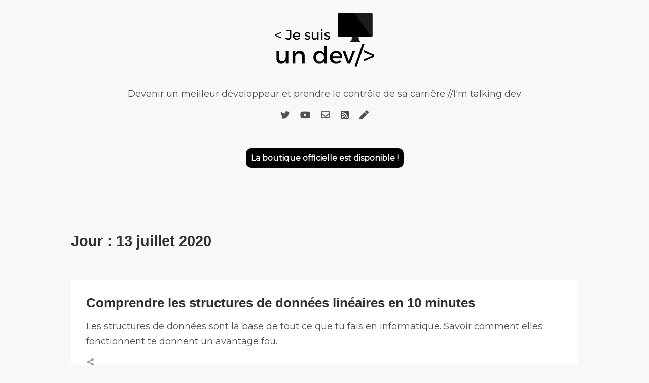

--- FILE ---
content_type: text/html; charset=UTF-8
request_url: https://www.jesuisundev.com/2020/07/13/
body_size: 6665
content:
<!doctype html>
<html lang="fr-FR">
<head>
	<meta charset="UTF-8">
	<meta http-equiv="X-UA-Compatible" content="IE=edge">
	<meta name="viewport" content="width=device-width, initial-scale=1, shrink-to-fit=no">

	<link rel="profile" href="https://gmpg.org/xfn/11">
	<link rel="pingback" href="">
	<link href="https://fonts.googleapis.com/css?family=Montserrat&display=swap" rel="stylesheet">

	<meta name='robots' content='noindex, follow'/>

	<!-- This site is optimized with the Yoast SEO plugin v21.8.1 - https://yoast.com/wordpress/plugins/seo/ -->
	<link media="all" href="https://www.jesuisundev.com/wp-content/cache/autoptimize/css/autoptimize_e42919783e8ae8eefa345238c0246fdc.css" rel="stylesheet"><title>13 juillet 2020 - Je suis un dev</title>
	<meta property="og:locale" content="fr_FR"/>
	<meta property="og:type" content="website"/>
	<meta property="og:title" content="13 juillet 2020 - Je suis un dev"/>
	<meta property="og:url" content="https://www.jesuisundev.com/2020/07/13/"/>
	<meta property="og:site_name" content="Je suis un dev"/>
	<meta name="twitter:card" content="summary_large_image"/>
	<script type="application/ld+json" class="yoast-schema-graph">{"@context":"https://schema.org","@graph":[{"@type":"CollectionPage","@id":null,"url":"https://www.jesuisundev.com/2020/07/13/","name":"13 juillet 2020 - Je suis un dev","isPartOf":{"@id":"https://www.jesuisundev.com/#website"},"primaryImageOfPage":{"@id":"https://www.jesuisundev.com/2020/07/13/#primaryimage"},"image":{"@id":"https://www.jesuisundev.com/2020/07/13/#primaryimage"},"thumbnailUrl":"https://www.jesuisundev.com/wp-content/uploads/https://i.imgur.com/iTa7JTd.jpg","breadcrumb":{"@id":"https://www.jesuisundev.com/2020/07/13/#breadcrumb"},"inLanguage":"fr-FR"},{"@type":"ImageObject","inLanguage":"fr-FR","@id":"https://www.jesuisundev.com/2020/07/13/#primaryimage","url":"https://www.jesuisundev.com/wp-content/uploads/https://i.imgur.com/iTa7JTd.jpg","contentUrl":"https://www.jesuisundev.com/wp-content/uploads/https://i.imgur.com/iTa7JTd.jpg","caption":"Comprendre les structures de données linéaires en 10 minutes"},{"@type":"BreadcrumbList","@id":"https://www.jesuisundev.com/2020/07/13/#breadcrumb","itemListElement":[{"@type":"ListItem","position":1,"name":"Home","item":"https://www.jesuisundev.com/"},{"@type":"ListItem","position":2,"name":"Archives for 13 juillet 2020"}]},{"@type":"WebSite","@id":"https://www.jesuisundev.com/#website","url":"https://www.jesuisundev.com/","name":"Je suis un dev","description":"Devenir un meilleur développeur et prendre le contrôle de sa carrière","publisher":{"@id":"https://www.jesuisundev.com/#organization"},"potentialAction":[{"@type":"SearchAction","target":{"@type":"EntryPoint","urlTemplate":"https://www.jesuisundev.com/?s={search_term_string}"},"query-input":"required name=search_term_string"}],"inLanguage":"fr-FR"},{"@type":"Organization","@id":"https://www.jesuisundev.com/#organization","name":"Je suis un dev","url":"https://www.jesuisundev.com/","logo":{"@type":"ImageObject","inLanguage":"fr-FR","@id":"https://www.jesuisundev.com/#/schema/logo/image/","url":"https://www.jesuisundev.com/wp-content/uploads/2020/03/cropped-cropped-cropped-jesuisundev_logo_black.png","contentUrl":"https://www.jesuisundev.com/wp-content/uploads/2020/03/cropped-cropped-cropped-jesuisundev_logo_black.png","width":200,"height":113,"caption":"Je suis un dev"},"image":{"@id":"https://www.jesuisundev.com/#/schema/logo/image/"}}]}</script>
	<!-- / Yoast SEO plugin. -->


<link rel='dns-prefetch' href='//cdnjs.cloudflare.com'/>
<link rel="alternate" type="application/rss+xml" title="Je suis un dev &raquo; Flux" href="https://www.jesuisundev.com/feed/"/>
<link rel="alternate" type="application/rss+xml" title="Je suis un dev &raquo; Flux des commentaires" href="https://www.jesuisundev.com/comments/feed/"/>
<script type="text/javascript">window._wpemojiSettings={"baseUrl":"https:\/\/s.w.org\/images\/core\/emoji\/14.0.0\/72x72\/","ext":".png","svgUrl":"https:\/\/s.w.org\/images\/core\/emoji\/14.0.0\/svg\/","svgExt":".svg","source":{"concatemoji":"https:\/\/www.jesuisundev.com\/wp-includes\/js\/wp-emoji-release.min.js?ver=6.2.7"}};!function(e,a,t){var n,r,o,i=a.createElement("canvas"),p=i.getContext&&i.getContext("2d");function s(e,t){p.clearRect(0,0,i.width,i.height),p.fillText(e,0,0);e=i.toDataURL();return p.clearRect(0,0,i.width,i.height),p.fillText(t,0,0),e===i.toDataURL()}function c(e){var t=a.createElement("script");t.src=e,t.defer=t.type="text/javascript",a.getElementsByTagName("head")[0].appendChild(t)}for(o=Array("flag","emoji"),t.supports={everything:!0,everythingExceptFlag:!0},r=0;r<o.length;r++)t.supports[o[r]]=function(e){if(p&&p.fillText)switch(p.textBaseline="top",p.font="600 32px Arial",e){case"flag":return s("\ud83c\udff3\ufe0f\u200d\u26a7\ufe0f","\ud83c\udff3\ufe0f\u200b\u26a7\ufe0f")?!1:!s("\ud83c\uddfa\ud83c\uddf3","\ud83c\uddfa\u200b\ud83c\uddf3")&&!s("\ud83c\udff4\udb40\udc67\udb40\udc62\udb40\udc65\udb40\udc6e\udb40\udc67\udb40\udc7f","\ud83c\udff4\u200b\udb40\udc67\u200b\udb40\udc62\u200b\udb40\udc65\u200b\udb40\udc6e\u200b\udb40\udc67\u200b\udb40\udc7f");case"emoji":return!s("\ud83e\udef1\ud83c\udffb\u200d\ud83e\udef2\ud83c\udfff","\ud83e\udef1\ud83c\udffb\u200b\ud83e\udef2\ud83c\udfff")}return!1}(o[r]),t.supports.everything=t.supports.everything&&t.supports[o[r]],"flag"!==o[r]&&(t.supports.everythingExceptFlag=t.supports.everythingExceptFlag&&t.supports[o[r]]);t.supports.everythingExceptFlag=t.supports.everythingExceptFlag&&!t.supports.flag,t.DOMReady=!1,t.readyCallback=function(){t.DOMReady=!0},t.supports.everything||(n=function(){t.readyCallback()},a.addEventListener?(a.addEventListener("DOMContentLoaded",n,!1),e.addEventListener("load",n,!1)):(e.attachEvent("onload",n),a.attachEvent("onreadystatechange",function(){"complete"===a.readyState&&t.readyCallback()})),(e=t.source||{}).concatemoji?c(e.concatemoji):e.wpemoji&&e.twemoji&&(c(e.twemoji),c(e.wpemoji)))}(window,document,window._wpemojiSettings);</script>

	













<script type='text/javascript' src='https://cdnjs.cloudflare.com/ajax/libs/jquery/1.12.4/jquery.min.js?ver=1.12.4' id='jquery-js'></script>


<link rel="https://api.w.org/" href="https://www.jesuisundev.com/wp-json/"/><link rel="EditURI" type="application/rsd+xml" title="RSD" href="https://www.jesuisundev.com/xmlrpc.php?rsd"/>
<link rel="wlwmanifest" type="application/wlwmanifest+xml" href="https://www.jesuisundev.com/wp-includes/wlwmanifest.xml"/>
<meta name="generator" content="WordPress 6.2.7"/>
<link rel="icon" href="https://www.jesuisundev.com/wp-content/uploads/2020/03/cropped-favicon-32x32-1-32x32.png" sizes="32x32"/>
<link rel="icon" href="https://www.jesuisundev.com/wp-content/uploads/2020/03/cropped-favicon-32x32-1-192x192.png" sizes="192x192"/>
<link rel="apple-touch-icon" href="https://www.jesuisundev.com/wp-content/uploads/2020/03/cropped-favicon-32x32-1-180x180.png"/>
<meta name="msapplication-TileImage" content="https://www.jesuisundev.com/wp-content/uploads/2020/03/cropped-favicon-32x32-1-270x270.png"/>
		
			<!-- Global site tag (gtag.js) - Google Analytics -->
	<script async src="https://www.googletagmanager.com/gtag/js?id=G-JMRJ6H3MMW"></script>
	<script>window.dataLayer=window.dataLayer||[];function gtag(){dataLayer.push(arguments);}gtag('js',new Date());gtag('config','G-JMRJ6H3MMW');</script>
  <script async src="https://pagead2.googlesyndication.com/pagead/js/adsbygoogle.js"></script>
      <script id="mcjs">!function(c,h,i,m,p){m=c.createElement(h),p=c.getElementsByTagName(h)[0],m.async=1,m.src=i,p.parentNode.insertBefore(m,p)}(document,"script","https://chimpstatic.com/mcjs-connected/js/users/af8f0e1557f3b5a49eaa8ecc8/d49c96a6115368969447dbfdf.js");</script>
  <script src="https://www.jesuisundev.com/wp-content/cache/autoptimize/js/autoptimize_48090441f79473b40c4994bb31cfdeab.js"></script></head>

<body data-rsssl=1 class="archive date wp-custom-logo wp-embed-responsive">


<!-- header (type 2) -->
<header id="bwp-header" class="bwp-header-two-rows">

	<!-- row 1 - logo container -->
	<div class="bwp-header-logo-row">
		<div class="container">
			<div class="bwp-header-logo-row-container clearfix">

				
					<!-- logo (image) -->
					<div id="bwp-custom-logo" class="bwp-logo-container bwp-logo-image-container" data-logo-url="https://www.jesuisundev.com/wp-content/uploads/2020/03/cropped-cropped-cropped-jesuisundev_logo_black.png" data-dark-logo-url="https://www.jesuisundev.com/wp-content/uploads/2020/03/cropped-jesuisundev_logo_white-1.png" data-logo-alt="Je suis un dev">

						<a href="https://www.jesuisundev.com/" class="custom-logo-link" rel="home"><noscript><img width="200" height="113" src="https://www.jesuisundev.com/wp-content/uploads/2020/03/cropped-cropped-cropped-jesuisundev_logo_black.png" class="custom-logo" alt="Je suis un dev" decoding="async"/></noscript><img width="200" height="113" src='data:image/svg+xml,%3Csvg%20xmlns=%22http://www.w3.org/2000/svg%22%20viewBox=%220%200%20200%20113%22%3E%3C/svg%3E' data-src="https://www.jesuisundev.com/wp-content/uploads/2020/03/cropped-cropped-cropped-jesuisundev_logo_black.png" class="lazyload custom-logo" alt="Je suis un dev" decoding="async"/></a>
					</div>
					<!-- end: logo -->

									<br><br>
 				<span>
					              					Devenir un meilleur développeur et prendre le contrôle de sa carrière            				              					//I'm talking dev
            								</span>
				<br><br>
<!-- twitter -->
<a style="padding: 10px 8px;" href="https://twitter.com/jesuisundev" target="_blank" rel="noopener">
    <i class="fab fa-twitter"></i>
</a>
<!-- youtube -->
<a style="padding: 10px 8px;" href="https://www.youtube.com/channel/UCo0zOE8DcrRGbwvr4Q_eMsQ" target="_blank" rel="noopener">
    <i class="fab fa-youtube"></i>
</a>
<!-- newsletter -->
<a style="padding: 10px 8px;" href="https://mailchi.mp/cd56da97d52e/jesuisundev" rel="noopener" target="_blank">
    <i class="far fa-envelope"></i>
</a>
<!-- rss -->
<a style="padding: 10px 8px;" href="https://www.jesuisundev.com/feed/" target="_blank" rel="noopener">
    <i class="fas fa-rss-square"></i>
</a>
<!-- mail-->
<a style="padding: 10px 8px;" href="/cdn-cgi/l/email-protection#2d4c494044436d47485e58445e584349485b034e4240" rel="noopener">
    <i class="fas fa-pen"></i>
</a>
          <br/><br/><br/><br/>
          <a href="https://www.jesuisundev.com/boutique/" class="boutique">La boutique officielle est disponible !</a>
          <br/><br/><br/><br/>
        			</div>
		</div>
	</div>
	<!-- end: row 1 - logo container -->

	<!-- row 2 - navigation container -->
	<div class="bwp-header-nav-row">
		<div class="container">
			<div class="bwp-header-nav-row-container clearfix">

				
			</div>
		</div>
	</div>
	<!-- end: row 2 - navigation container -->

</header>
<!-- end: header -->

<!-- blog posts -->


<section id="bwp-posts">
	<div class="container">

		
		<!-- posts container -->
		<div class="bwp-posts-container">

			
			<!-- archive heading (archive page) -->
			<div class="bwp-archive-heading-container">
				<h1 class="bwp-archive-title">
					Jour : <span>13 juillet 2020</span>				</h1>
			</div>
			<!-- end: archive heading -->

			
			<div class="bwp-list-container" role="main">

				<div class="bwp-col-3-default"></div><!-- default columnWidth -->

				
<!-- post - standard format -->
<article id="bwp-post-10810" class="post-10810 post type-post status-publish format-standard has-post-thumbnail hentry category-backend category-comprendre category-developpement category-developpeur category-developpeuse category-structure-de-donnee category-technique tag-backend tag-developpement tag-developpeur tag-developpeuse tag-structure-de-donnees ">
	<div class="bwp-post-wrap">

		
		
		<!-- content -->
		<div class="bwp-post-content">
			
		<!-- date -->
		<div class="bwp-post-date">
							<a href="https://www.jesuisundev.com/2020/07/13/">
					<span class="date updated">13 juillet 2020</span>
				</a>
					</div>
		<!-- end: date -->

		
			<!-- title -->
			<h3 class="bwp-post-title entry-title">
									<a href="https://www.jesuisundev.com/comprendre-les-structures-de-donnees-lineaires-en-10-minutes/">Comprendre les structures de données linéaires en 10 minutes</a>
							</h3>
			<!-- end: title -->

			
			<!-- excerpt -->
			<div class="bwp-post-excerpt entry-content">
				<p>Les structures de données sont la base de tout ce que tu fais en informatique. Savoir comment elles fonctionnent te donnent un avantage fou.</p>
			</div>
			<!-- end: excerpt -->

			
			<!-- author and icons -->
			<div class="clearfix">

				
		<!-- author -->
		<div class="bwp-post-author">
							<figure class="bwp-post-author-avatar">
					<a href="https://www.jesuisundev.com/author/vooodoo/" title="Posted by jesuisundev">
						<noscript><img alt='jesuisundev' src='https://secure.gravatar.com/avatar/ec6889c543b03b45a9a37076791dbe30?s=72&#038;r=g' srcset='https://secure.gravatar.com/avatar/ec6889c543b03b45a9a37076791dbe30?s=144&#038;r=g 2x' class='avatar avatar-72 photo' height='72' width='72' decoding='async'/></noscript><img alt='jesuisundev' src='data:image/svg+xml,%3Csvg%20xmlns=%22http://www.w3.org/2000/svg%22%20viewBox=%220%200%2072%2072%22%3E%3C/svg%3E' data-src='https://secure.gravatar.com/avatar/ec6889c543b03b45a9a37076791dbe30?s=72&#038;r=g' data-srcset='https://secure.gravatar.com/avatar/ec6889c543b03b45a9a37076791dbe30?s=144&#038;r=g 2x' class='lazyload avatar avatar-72 photo' height='72' width='72' decoding='async'/>						<div class="bwp-avatar-bg-overlay"></div>
					</a>
				</figure>
						<div class="bwp-post-author-name">
				<a href="https://www.jesuisundev.com/author/vooodoo/" title="Posted by jesuisundev" rel="author">
					<span class="vcard author">
						<span class="fn">jesuisundev</span>
					</span>
				</a>
			</div>
		</div>
		<!-- end: author -->

		
				<!-- icons -->
				<div class="bwp-post-icons bwp-no-post-author">

					
					
	<!-- share -->
	<div class="bwp-post-share">
		<a href="#" rel="nofollow" class="bwp-post-share-icon">
			<i class="fas fa-share-alt"></i>
		</a>
		<div class="bwp-post-share-list-wrap">
			<ul class="bwp-post-share-list list-unstyled clearfix">
				<!-- twitter -->
				<li>
					<a href="https://twitter.com/share?url=https://www.jesuisundev.com/comprendre-les-structures-de-donnees-lineaires-en-10-minutes/&text=Comprendre les structures de données linéaires en 10 minutes" rel="nofollow noopener" target="_blank" class="bwp-twitter-share" onclick="window.open('https://twitter.com/share?url=https://www.jesuisundev.com/comprendre-les-structures-de-donnees-lineaires-en-10-minutes/&text=Comprendre les structures de données linéaires en 10 minutes', 'Twitter', 'width=700,height=500,left='+(screen.availWidth/2-350)+',top='+(screen.availHeight/2-250)+''); return false;">
						<i class="fab fa-twitter"></i>
					</a>
				</li>
				<!-- end: twitter -->
				<!-- facebook -->
				<li>
					<a href="https://www.facebook.com/sharer.php?u=https://www.jesuisundev.com/comprendre-les-structures-de-donnees-lineaires-en-10-minutes/&t=Comprendre%20les%20structures%20de%20donn%C3%A9es%20lin%C3%A9aires%20en%2010%20minutes" rel="nofollow noopener" target="_blank" class="bwp-facebook-share" onclick="window.open('https://www.facebook.com/sharer.php?u=https://www.jesuisundev.com/comprendre-les-structures-de-donnees-lineaires-en-10-minutes/&t=Comprendre%20les%20structures%20de%20donn%C3%A9es%20lin%C3%A9aires%20en%2010%20minutes', 'Facebook', 'width=700,height=500,left='+(screen.availWidth/2-350)+',top='+(screen.availHeight/2-250)+''); return false;">
						<i class="fab fa-facebook-f"></i>
					</a>
				</li>
				<!-- end: facebook -->
        <!-- messenger -->
				<li>
                      <a href="https://www.facebook.com/dialog/send?link=https://www.jesuisundev.com/comprendre-les-structures-de-donnees-lineaires-en-10-minutes/&app_id=844511858946898&redirect_uri=https://www.jesuisundev.com/comprendre-les-structures-de-donnees-lineaires-en-10-minutes/" rel="nofollow noopener" target="_blank" class="bwp-messenger-share" onclick="window.open('https://www.facebook.com/dialog/send?link=https://www.jesuisundev.com/comprendre-les-structures-de-donnees-lineaires-en-10-minutes/&app_id=844511858946898&redirect_uri=https://www.jesuisundev.com/comprendre-les-structures-de-donnees-lineaires-en-10-minutes/', 'Whatapp', 'width=800,height=700,left='+(screen.availWidth/2-400)+',top='+(screen.availHeight/2-350)+''); return false;">
                      <i class="fab fa-facebook-messenger"></i>
					</a>
				</li>
				<!-- end: messenger -->
        <!-- whatsapp -->
				<li>
          <a href="https://wa.me/?text=https://www.jesuisundev.com/comprendre-les-structures-de-donnees-lineaires-en-10-minutes/" rel="nofollow noopener" target="_blank" class="bwp-whatapp-share" onclick="window.open('https://wa.me/?text=https://www.jesuisundev.com/comprendre-les-structures-de-donnees-lineaires-en-10-minutes/', 'Whatapp', 'width=800,height=700,left='+(screen.availWidth/2-400)+',top='+(screen.availHeight/2-350)+''); return false;">
            <i class="fab fa-whatsapp"></i>
					</a>
				</li>
				<!-- end: whatsapp -->
				<!-- linkedin -->
				<li>
					<a href="https://www.linkedin.com/sharing/share-offsite/?url=https://www.jesuisundev.com/comprendre-les-structures-de-donnees-lineaires-en-10-minutes/" rel="nofollow noopener" target="_blank" class="bwp-linkedin-share" onclick="window.open('https://www.linkedin.com/sharing/share-offsite/?url=https://www.jesuisundev.com/comprendre-les-structures-de-donnees-lineaires-en-10-minutes/&media=true', 'Linkedin', 'width=800,height=700,left='+(screen.availWidth/2-400)+',top='+(screen.availHeight/2-350)+''); return false;">
						<i class="fab fa-linkedin"></i>
					</a>
				</li>
				<!-- end: linkedin -->
				<!-- reddit -->
				<li>
					<a href="https://www.reddit.com/submit?url=https://www.jesuisundev.com/comprendre-les-structures-de-donnees-lineaires-en-10-minutes/&title=Comprendre%20les%20structures%20de%20donn%C3%A9es%20lin%C3%A9aires%20en%2010%20minutes" rel="nofollow noopener" target="_blank" class="bwp-reddit-share" onclick="window.open('https://www.reddit.com/submit?url=https://www.jesuisundev.com/comprendre-les-structures-de-donnees-lineaires-en-10-minutes/&title=Comprendre%20les%20structures%20de%20donn%C3%A9es%20lin%C3%A9aires%20en%2010%20minutes', 'Reddit', 'width=800,height=700,left='+(screen.availWidth/2-400)+',top='+(screen.availHeight/2-350)+''); return false;">
						<i class="fab fa-reddit-alien"></i>
					</a>
				</li>
				<!-- end: reddit -->
			</ul>
		</div>
	</div>
	<!-- end: share -->

	
				</div>
				<!-- end: icons -->

				
			</div>
			<!-- end: author and icons -->

			
		</div>
		<!-- end: content -->

	</div>
</article>
<!-- end: post - standard format -->

			</div>
			<!-- end: masonry -->

			
		</div>
		<!-- end: posts container -->

		
		
		
	</div>
</section>
<!-- end: blog posts -->

<!-- footer -->
<footer id="bwp-footer">
	<div class="container">
		<div class="bwp-footer-container clearfix">

			
				<!-- footer text -->
				<div class="bwp-footer-text">
					Copyright - Je suis un dev					- 2025 - 
          
          	    <a href="https://www.jesuisundev.com/boutique/" target="_blank" rel="noopener" style="font-weight:bold;">Boutique officielle</a> -
            <a href="https://www.jesuisundev.com/privacy-policy/" target="_blank" rel="noopener">Politique de confidentialité</a> - 
            <a href="https://www.jesuisundev.com/article-invite/" target="_blank" rel="noopener">Soumettre un article</a>
                      //<a href="https://www.jesuisundev.com/en/privacy-policy-2/" target="_blank" rel="noopener">Privacy Policy</a>
          				</div>
				<!-- end: footer text -->

				
					<!-- social links -->
					<div class="bwp-footer-social-links clearfix">
						<!-- twitter -->
<a href="https://twitter.com/jesuisundev" target="_blank" rel="noopener">
    <i class="fab fa-twitter"></i>
</a>
<!-- newsletter -->
<a href="https://mailchi.mp/cd56da97d52e/jesuisundev" rel="noopener" target="_blank">
    <i class="far fa-envelope"></i>
</a>
<!-- rss -->
<a href="https://www.jesuisundev.com/feed/" target="_blank" rel="noopener">
    <i class="fas fa-rss-square"></i>
</a>
<!-- mail-->
<a href="/cdn-cgi/l/email-protection#452421282c2b052f2036302c36302b2120336b262a28" rel="noopener">
    <i class="fas fa-pen"></i>
</a>					</div>
					<!-- end: social links -->

					
		</div>
	</div>
</footer>
<!-- end: footer -->


<noscript><style>.lazyload{display:none}</style></noscript><script data-cfasync="false" src="/cdn-cgi/scripts/5c5dd728/cloudflare-static/email-decode.min.js"></script><script data-noptimize="1">window.lazySizesConfig=window.lazySizesConfig||{};window.lazySizesConfig.loadMode=1;</script><script async data-noptimize="1" src='https://www.jesuisundev.com/wp-content/plugins/autoptimize/classes/external/js/lazysizes.min.js?ao_version=3.1.13'></script><script type='text/javascript' id='nimbo-social-media-plugin-js-extra'>//<![CDATA[
var nimboSocialMediaData={"ajaxURL":"https:\/\/www.jesuisundev.com\/wp-admin\/admin-ajax.php","ajaxNonce":"2f0ab51223"};
//]]></script>



<script type='text/javascript' id='ppress-frontend-script-js-extra'>//<![CDATA[
var pp_ajax_form={"ajaxurl":"https:\/\/www.jesuisundev.com\/wp-admin\/admin-ajax.php","confirm_delete":"Are you sure?","deleting_text":"Deleting...","deleting_error":"An error occurred. Please try again.","nonce":"cabb700a21","disable_ajax_form":"false","is_checkout":"0","is_checkout_tax_enabled":"0"};
//]]></script>

<script type='text/javascript' id='pll_cookie_script-js-after'>(function(){var expirationDate=new Date();expirationDate.setTime(expirationDate.getTime()+31536000*1000);document.cookie="pll_language=fr; expires="+expirationDate.toUTCString()+"; path=/; secure; SameSite=Lax";}());</script>


<script type='text/javascript' id='nimbo-theme-js-extra'>//<![CDATA[
var nimboData={"isMobile":"false","isSingular":"false","isAdminBarShowing":"false","headerType":"header-two-rows","stickyHeader":"off","logoType":"image","menuType":"hidden-menu","colorSwitch":"off","darkColorSwitchIconType":"sun","dropdownSearch":"hide","masonryColumnWidth":".bwp-col-3-default","toTopButton":"show","colorSwitchCookies":"on"};
//]]></script>


<script type='text/javascript' id='enlighterjs-js-after'>!function(e,n){if("undefined"!=typeof EnlighterJS){var o={"selectors":{"block":"pre.EnlighterJSRAW","inline":"code.EnlighterJSRAW"},"options":{"indent":4,"ampersandCleanup":true,"linehover":true,"rawcodeDbclick":false,"textOverflow":"break","linenumbers":true,"theme":"atomic","language":"generic","retainCssClasses":false,"collapse":false,"toolbarOuter":"","toolbarTop":"{BTN_RAW}{BTN_COPY}{BTN_WINDOW}{BTN_WEBSITE}","toolbarBottom":""}};(e.EnlighterJSINIT=function(){EnlighterJS.init(o.selectors.block,o.selectors.inline,o.options)})()}else{(n&&(n.error||n.log)||function(){})("Error: EnlighterJS resources not loaded yet!")}}(window,console);</script>
</body>
</html>

<!--
Performance optimized by W3 Total Cache. Learn more: https://www.boldgrid.com/w3-total-cache/

Mise en cache de page à l’aide de Disk: Enhanced 
Mise en cache de la base de données de 3/79 requêtes en 0.035 secondes utilisant Disk (Request-wide modification query)

Served from: www.jesuisundev.com @ 2025-09-20 05:56:22 by W3 Total Cache
-->